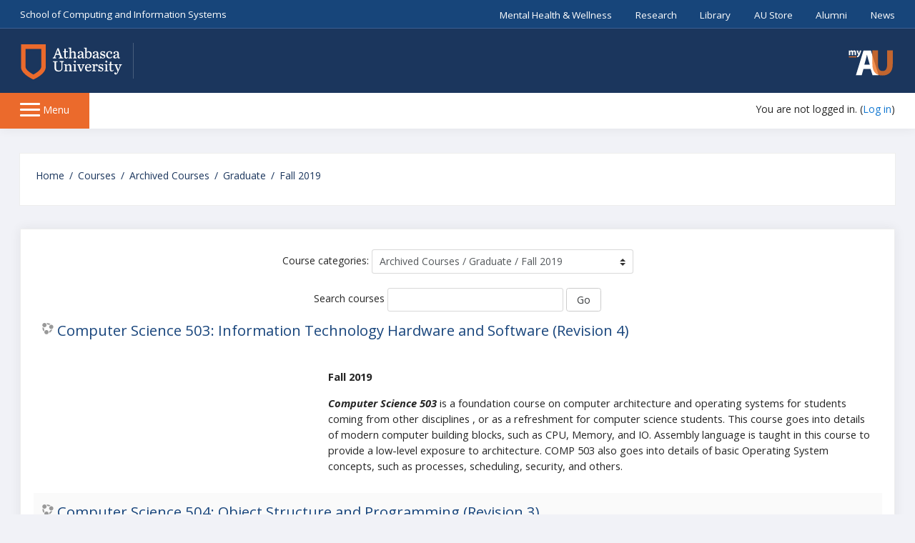

--- FILE ---
content_type: text/html; charset=utf-8
request_url: https://scis.lms.athabascau.ca/course/index.php?categoryid=152
body_size: 63488
content:
<!DOCTYPE html>

<html  dir="ltr" lang="en" xml:lang="en">
    <head>
        <title>SCIS: Fall 2019</title>
        <link rel="shortcut icon" href="https://scis.lms.athabascau.ca/theme/aubranding/pix/favicon.ico" />
        <meta http-equiv="Content-Type" content="text/html; charset=utf-8" />
<meta name="keywords" content="moodle, SCIS: Fall 2019" />
<link rel="stylesheet" type="text/css" href="https://scis.lms.athabascau.ca/theme/yui_combo.php?rollup/3.17.2/yui-moodlesimple-min.css" /><script id="firstthemesheet" type="text/css">/** Required in order to fix style inclusion problems in IE with YUI **/</script><link rel="stylesheet" type="text/css" href="https://scis.lms.athabascau.ca/theme/styles.php/aubranding/1768382229_1611769205/all" />
<script type="text/javascript">
//<![CDATA[
var M = {}; M.yui = {};
M.pageloadstarttime = new Date();
M.cfg = {"wwwroot":"https:\/\/scis.lms.athabascau.ca","sesskey":"IHa1BFJzY2","themerev":"1768382229","slasharguments":1,"theme":"aubranding","iconsystemmodule":"core\/icon_system_fontawesome","jsrev":"1768382229","admin":"admin","svgicons":true,"usertimezone":"America\/Edmonton","contextid":59450};var yui1ConfigFn = function(me) {if(/-skin|reset|fonts|grids|base/.test(me.name)){me.type='css';me.path=me.path.replace(/\.js/,'.css');me.path=me.path.replace(/\/yui2-skin/,'/assets/skins/sam/yui2-skin')}};
var yui2ConfigFn = function(me) {var parts=me.name.replace(/^moodle-/,'').split('-'),component=parts.shift(),module=parts[0],min='-min';if(/-(skin|core)$/.test(me.name)){parts.pop();me.type='css';min=''}
if(module){var filename=parts.join('-');me.path=component+'/'+module+'/'+filename+min+'.'+me.type}else{me.path=component+'/'+component+'.'+me.type}};
YUI_config = {"debug":false,"base":"https:\/\/scis.lms.athabascau.ca\/lib\/yuilib\/3.17.2\/","comboBase":"https:\/\/scis.lms.athabascau.ca\/theme\/yui_combo.php?","combine":true,"filter":null,"insertBefore":"firstthemesheet","groups":{"yui2":{"base":"https:\/\/scis.lms.athabascau.ca\/lib\/yuilib\/2in3\/2.9.0\/build\/","comboBase":"https:\/\/scis.lms.athabascau.ca\/theme\/yui_combo.php?","combine":true,"ext":false,"root":"2in3\/2.9.0\/build\/","patterns":{"yui2-":{"group":"yui2","configFn":yui1ConfigFn}}},"moodle":{"name":"moodle","base":"https:\/\/scis.lms.athabascau.ca\/theme\/yui_combo.php?m\/1768382229\/","combine":true,"comboBase":"https:\/\/scis.lms.athabascau.ca\/theme\/yui_combo.php?","ext":false,"root":"m\/1768382229\/","patterns":{"moodle-":{"group":"moodle","configFn":yui2ConfigFn}},"filter":null,"modules":{"moodle-core-actionmenu":{"requires":["base","event","node-event-simulate"]},"moodle-core-blocks":{"requires":["base","node","io","dom","dd","dd-scroll","moodle-core-dragdrop","moodle-core-notification"]},"moodle-core-checknet":{"requires":["base-base","moodle-core-notification-alert","io-base"]},"moodle-core-chooserdialogue":{"requires":["base","panel","moodle-core-notification"]},"moodle-core-dock":{"requires":["base","node","event-custom","event-mouseenter","event-resize","escape","moodle-core-dock-loader","moodle-core-event"]},"moodle-core-dock-loader":{"requires":["escape"]},"moodle-core-dragdrop":{"requires":["base","node","io","dom","dd","event-key","event-focus","moodle-core-notification"]},"moodle-core-event":{"requires":["event-custom"]},"moodle-core-formchangechecker":{"requires":["base","event-focus","moodle-core-event"]},"moodle-core-handlebars":{"condition":{"trigger":"handlebars","when":"after"}},"moodle-core-languninstallconfirm":{"requires":["base","node","moodle-core-notification-confirm","moodle-core-notification-alert"]},"moodle-core-lockscroll":{"requires":["plugin","base-build"]},"moodle-core-maintenancemodetimer":{"requires":["base","node"]},"moodle-core-notification":{"requires":["moodle-core-notification-dialogue","moodle-core-notification-alert","moodle-core-notification-confirm","moodle-core-notification-exception","moodle-core-notification-ajaxexception"]},"moodle-core-notification-dialogue":{"requires":["base","node","panel","escape","event-key","dd-plugin","moodle-core-widget-focusafterclose","moodle-core-lockscroll"]},"moodle-core-notification-alert":{"requires":["moodle-core-notification-dialogue"]},"moodle-core-notification-confirm":{"requires":["moodle-core-notification-dialogue"]},"moodle-core-notification-exception":{"requires":["moodle-core-notification-dialogue"]},"moodle-core-notification-ajaxexception":{"requires":["moodle-core-notification-dialogue"]},"moodle-core-popuphelp":{"requires":["moodle-core-tooltip"]},"moodle-core-tooltip":{"requires":["base","node","io-base","moodle-core-notification-dialogue","json-parse","widget-position","widget-position-align","event-outside","cache-base"]},"moodle-core_availability-form":{"requires":["base","node","event","event-delegate","panel","moodle-core-notification-dialogue","json"]},"moodle-backup-backupselectall":{"requires":["node","event","node-event-simulate","anim"]},"moodle-backup-confirmcancel":{"requires":["node","node-event-simulate","moodle-core-notification-confirm"]},"moodle-course-categoryexpander":{"requires":["node","event-key"]},"moodle-course-dragdrop":{"requires":["base","node","io","dom","dd","dd-scroll","moodle-core-dragdrop","moodle-core-notification","moodle-course-coursebase","moodle-course-util"]},"moodle-course-formatchooser":{"requires":["base","node","node-event-simulate"]},"moodle-course-management":{"requires":["base","node","io-base","moodle-core-notification-exception","json-parse","dd-constrain","dd-proxy","dd-drop","dd-delegate","node-event-delegate"]},"moodle-course-modchooser":{"requires":["moodle-core-chooserdialogue","moodle-course-coursebase"]},"moodle-course-util":{"requires":["node"],"use":["moodle-course-util-base"],"submodules":{"moodle-course-util-base":{},"moodle-course-util-section":{"requires":["node","moodle-course-util-base"]},"moodle-course-util-cm":{"requires":["node","moodle-course-util-base"]}}},"moodle-form-dateselector":{"requires":["base","node","overlay","calendar"]},"moodle-form-passwordunmask":{"requires":[]},"moodle-form-shortforms":{"requires":["node","base","selector-css3","moodle-core-event"]},"moodle-form-showadvanced":{"requires":["node","base","selector-css3"]},"moodle-question-chooser":{"requires":["moodle-core-chooserdialogue"]},"moodle-question-preview":{"requires":["base","dom","event-delegate","event-key","core_question_engine"]},"moodle-question-qbankmanager":{"requires":["node","selector-css3"]},"moodle-question-searchform":{"requires":["base","node"]},"moodle-availability_completion-form":{"requires":["base","node","event","moodle-core_availability-form"]},"moodle-availability_date-form":{"requires":["base","node","event","io","moodle-core_availability-form"]},"moodle-availability_grade-form":{"requires":["base","node","event","moodle-core_availability-form"]},"moodle-availability_group-form":{"requires":["base","node","event","moodle-core_availability-form"]},"moodle-availability_grouping-form":{"requires":["base","node","event","moodle-core_availability-form"]},"moodle-availability_profile-form":{"requires":["base","node","event","moodle-core_availability-form"]},"moodle-qtype_ddimageortext-dd":{"requires":["node","dd","dd-drop","dd-constrain"]},"moodle-qtype_ddimageortext-form":{"requires":["moodle-qtype_ddimageortext-dd","form_filepicker"]},"moodle-qtype_ddmarker-dd":{"requires":["node","event-resize","dd","dd-drop","dd-constrain","graphics"]},"moodle-qtype_ddmarker-form":{"requires":["moodle-qtype_ddmarker-dd","form_filepicker","graphics","escape"]},"moodle-qtype_ddwtos-dd":{"requires":["node","dd","dd-drop","dd-constrain"]},"moodle-mod_assign-history":{"requires":["node","transition"]},"moodle-mod_forum-subscriptiontoggle":{"requires":["base-base","io-base"]},"moodle-mod_oublog-savecheck":{"requires":["base","node","io","panel","moodle-core-notification-alert"]},"moodle-mod_oublog-tagselector":{"requires":["base","node","autocomplete","autocomplete-filters","autocomplete-highlighters"]},"moodle-mod_quiz-autosave":{"requires":["base","node","event","event-valuechange","node-event-delegate","io-form"]},"moodle-mod_quiz-dragdrop":{"requires":["base","node","io","dom","dd","dd-scroll","moodle-core-dragdrop","moodle-core-notification","moodle-mod_quiz-quizbase","moodle-mod_quiz-util-base","moodle-mod_quiz-util-page","moodle-mod_quiz-util-slot","moodle-course-util"]},"moodle-mod_quiz-modform":{"requires":["base","node","event"]},"moodle-mod_quiz-questionchooser":{"requires":["moodle-core-chooserdialogue","moodle-mod_quiz-util","querystring-parse"]},"moodle-mod_quiz-quizbase":{"requires":["base","node"]},"moodle-mod_quiz-quizquestionbank":{"requires":["base","event","node","io","io-form","yui-later","moodle-question-qbankmanager","moodle-core-notification-dialogue"]},"moodle-mod_quiz-randomquestion":{"requires":["base","event","node","io","moodle-core-notification-dialogue"]},"moodle-mod_quiz-repaginate":{"requires":["base","event","node","io","moodle-core-notification-dialogue"]},"moodle-mod_quiz-toolboxes":{"requires":["base","node","event","event-key","io","moodle-mod_quiz-quizbase","moodle-mod_quiz-util-slot","moodle-core-notification-ajaxexception"]},"moodle-mod_quiz-util":{"requires":["node","moodle-core-actionmenu"],"use":["moodle-mod_quiz-util-base"],"submodules":{"moodle-mod_quiz-util-base":{},"moodle-mod_quiz-util-slot":{"requires":["node","moodle-mod_quiz-util-base"]},"moodle-mod_quiz-util-page":{"requires":["node","moodle-mod_quiz-util-base"]}}},"moodle-message_airnotifier-toolboxes":{"requires":["base","node","io"]},"moodle-filter_glossary-autolinker":{"requires":["base","node","io-base","json-parse","event-delegate","overlay","moodle-core-event","moodle-core-notification-alert","moodle-core-notification-exception","moodle-core-notification-ajaxexception"]},"moodle-filter_mathjaxloader-loader":{"requires":["moodle-core-event"]},"moodle-editor_atto-editor":{"requires":["node","transition","io","overlay","escape","event","event-simulate","event-custom","node-event-html5","node-event-simulate","yui-throttle","moodle-core-notification-dialogue","moodle-core-notification-confirm","moodle-editor_atto-rangy","handlebars","timers","querystring-stringify"]},"moodle-editor_atto-plugin":{"requires":["node","base","escape","event","event-outside","handlebars","event-custom","timers","moodle-editor_atto-menu"]},"moodle-editor_atto-menu":{"requires":["moodle-core-notification-dialogue","node","event","event-custom"]},"moodle-editor_atto-rangy":{"requires":[]},"moodle-report_eventlist-eventfilter":{"requires":["base","event","node","node-event-delegate","datatable","autocomplete","autocomplete-filters"]},"moodle-report_loglive-fetchlogs":{"requires":["base","event","node","io","node-event-delegate"]},"moodle-gradereport_grader-gradereporttable":{"requires":["base","node","event","handlebars","overlay","event-hover"]},"moodle-gradereport_history-userselector":{"requires":["escape","event-delegate","event-key","handlebars","io-base","json-parse","moodle-core-notification-dialogue"]},"moodle-tool_capability-search":{"requires":["base","node"]},"moodle-tool_lp-dragdrop-reorder":{"requires":["moodle-core-dragdrop"]},"moodle-tool_monitor-dropdown":{"requires":["base","event","node"]},"moodle-assignfeedback_editpdf-editor":{"requires":["base","event","node","io","graphics","json","event-move","event-resize","transition","querystring-stringify-simple","moodle-core-notification-dialog","moodle-core-notification-alert","moodle-core-notification-exception","moodle-core-notification-ajaxexception"]},"moodle-atto_accessibilitychecker-button":{"requires":["color-base","moodle-editor_atto-plugin"]},"moodle-atto_accessibilityhelper-button":{"requires":["moodle-editor_atto-plugin"]},"moodle-atto_align-button":{"requires":["moodle-editor_atto-plugin"]},"moodle-atto_bold-button":{"requires":["moodle-editor_atto-plugin"]},"moodle-atto_charmap-button":{"requires":["moodle-editor_atto-plugin"]},"moodle-atto_clear-button":{"requires":["moodle-editor_atto-plugin"]},"moodle-atto_collapse-button":{"requires":["moodle-editor_atto-plugin"]},"moodle-atto_emoticon-button":{"requires":["moodle-editor_atto-plugin"]},"moodle-atto_equation-button":{"requires":["moodle-editor_atto-plugin","moodle-core-event","io","event-valuechange","tabview","array-extras"]},"moodle-atto_html-button":{"requires":["moodle-editor_atto-plugin","event-valuechange"]},"moodle-atto_image-button":{"requires":["moodle-editor_atto-plugin"]},"moodle-atto_indent-button":{"requires":["moodle-editor_atto-plugin"]},"moodle-atto_italic-button":{"requires":["moodle-editor_atto-plugin"]},"moodle-atto_link-button":{"requires":["moodle-editor_atto-plugin"]},"moodle-atto_managefiles-button":{"requires":["moodle-editor_atto-plugin"]},"moodle-atto_managefiles-usedfiles":{"requires":["node","escape"]},"moodle-atto_media-button":{"requires":["moodle-editor_atto-plugin","moodle-form-shortforms"]},"moodle-atto_noautolink-button":{"requires":["moodle-editor_atto-plugin"]},"moodle-atto_orderedlist-button":{"requires":["moodle-editor_atto-plugin"]},"moodle-atto_rtl-button":{"requires":["moodle-editor_atto-plugin"]},"moodle-atto_strike-button":{"requires":["moodle-editor_atto-plugin"]},"moodle-atto_subscript-button":{"requires":["moodle-editor_atto-plugin"]},"moodle-atto_superscript-button":{"requires":["moodle-editor_atto-plugin"]},"moodle-atto_table-button":{"requires":["moodle-editor_atto-plugin","moodle-editor_atto-menu","event","event-valuechange"]},"moodle-atto_title-button":{"requires":["moodle-editor_atto-plugin"]},"moodle-atto_underline-button":{"requires":["moodle-editor_atto-plugin"]},"moodle-atto_undo-button":{"requires":["moodle-editor_atto-plugin"]},"moodle-atto_unorderedlist-button":{"requires":["moodle-editor_atto-plugin"]}}},"gallery":{"name":"gallery","base":"https:\/\/scis.lms.athabascau.ca\/lib\/yuilib\/gallery\/","combine":true,"comboBase":"https:\/\/scis.lms.athabascau.ca\/theme\/yui_combo.php?","ext":false,"root":"gallery\/1768382229\/","patterns":{"gallery-":{"group":"gallery"}}}},"modules":{"core_filepicker":{"name":"core_filepicker","fullpath":"https:\/\/scis.lms.athabascau.ca\/lib\/javascript.php\/1768382229\/repository\/filepicker.js","requires":["base","node","node-event-simulate","json","async-queue","io-base","io-upload-iframe","io-form","yui2-treeview","panel","cookie","datatable","datatable-sort","resize-plugin","dd-plugin","escape","moodle-core_filepicker","moodle-core-notification-dialogue"]},"core_comment":{"name":"core_comment","fullpath":"https:\/\/scis.lms.athabascau.ca\/lib\/javascript.php\/1768382229\/comment\/comment.js","requires":["base","io-base","node","json","yui2-animation","overlay","escape"]},"mathjax":{"name":"mathjax","fullpath":"https:\/\/cdnjs.cloudflare.com\/ajax\/libs\/mathjax\/2.7.5\/MathJax.js?delayStartupUntil=configured"}}};
M.yui.loader = {modules: {}};

//]]>
</script>
<style type="text/css" media="print">.logininfo {display: none;}</style>

        <meta name="viewport" content="width=device-width, initial-scale=1.0">
        <link href='https://fonts.googleapis.com/css?family=Open+Sans:300,300italic,400,400italic,600,600italic,700,700italic,800,800italic|Open+Sans+Condensed:300,300italic,700' rel='stylesheet' type='text/css'>
        <link href='https://scis.lms.athabascau.ca/theme/aubranding/fonts/glyphicons/style.css' rel='stylesheet' type='text/css'>
        <style>
            
        </style>
    </head>

    <body  id="page-course-index-category" class="format-site  path-course path-course-index safari dir-ltr lang-en yui-skin-sam yui3-skin-sam scis-lms-athabascau-ca pagelayout-coursecategory course-1 context-59450 category-152 notloggedin homepage">

        <div>
    <a class="sr-only sr-only-focusable" href="#maincontent">Skip to main content</a>
</div><script type="text/javascript" src="https://scis.lms.athabascau.ca/theme/yui_combo.php?rollup/3.17.2/yui-moodlesimple-min.js"></script><script type="text/javascript" src="https://scis.lms.athabascau.ca/lib/javascript.php/1768382229/lib/javascript-static.js"></script>
<script type="text/javascript">
//<![CDATA[
document.body.className += ' jsenabled';
//]]>
</script>



        <div id="au-nav" class="pos-f-t ">
            <div id="utility">
                <div id="utility-msg">
                    <p class="utility-label">
                        School of Computing and Information Systems
                    </p>
                </div>
                <div id="util-nav">
                    <nav>
                    <ul>
                        <li class="util-item">
                        <a href="https://www.athabascau.ca/mental-health/" title="Mental Health &amp; Wellness">Mental Health &amp; Wellness</a>
                        </li>
                        <li class="util-item">
                        <a href="https://www.athabascau.ca/research-centre/research-at-au/index.html" title="Research">Research</a>
                        </li>
                        <li class="util-item">
                        <a href="http://library.athabascau.ca/" title="Library">Library</a>
                        </li>
                        <li class="util-item">
                        <a href="https://www.athabascau.ca/students/store.html" title="AU Store">AU Store</a>
                        </li>
                        <li class="util-item">
                        <a href="http://alumni.athabascau.ca/" title="Alumni">Alumni</a>
                        </li>
                        <li class="util-item">
                        <a href="http://news.athabascau.ca/" title="News">News</a>
                        </li>
                    </ul>
                    </nav>
                </div>
            </div>
            <div class="header-shiv">
                    <header id="main-header">
                        <a href="https://scis.lms.athabascau.ca" id="au-logo">
                            <div class="full-logo">
                                <svg xmlns="http://www.w3.org/2000/svg" viewBox="0 240.5 1000 398"><title>Athabasca University</title><path class="shield" d="M9.5 275.5v216.25c0 72 119.5 121 119.5 121s119.5-49.25 119.5-121V275.5H9.5zM205 491.75c0 23.75-40.5 55-76 73.25-36-18.5-76-49.25-76-73.25V319h152v172.75z"/><path class="main" d="M866 517v-42.75h-11.75V469l12.25-2.75V442.5l13.75-.75v25H901v7.75h-21v41c0 8.25 2.5 11.5 8.75 11.5 4.25 0 7-3 10.25-7.75l4.5 3.5c-5.5 10-10.25 13.25-19.75 13.25-12.25-.5-17.75-7.75-17.75-19zM379.75 375.25H346.5l-5 13c-3.75 9.75-5.25 13 7.5 15.25v6.75h-33v-6.75c10-2.25 12.25-7 16.5-18l29.25-73.75h10.5l28.75 80c3 8.25 5.5 10.5 16.5 11.75v6.75h-44.25v-6.75c13-.75 14.25-4 11.75-11l-5.25-17.25zm-3-8.75l-12.25-35.25h-1.25l-13.5 35.25h27zm50 26.25V350H415v-5.25l12.25-2.75v-23.75l13.75-.75v25h20.75v7.75H441v41c0 8.25 2.5 11.5 8.75 11.5 4.25 0 7-3 10.25-7.75l4.5 3.5c-5.5 10-10.25 13.25-19.75 13.25-12.5-.5-18-7.75-18-19zm41.5 10.25c8.5-.25 11-1.75 11-5.25v-76c0-4.5-2.75-7-11.5-7.25v-7L493 307v45c8-5.5 16.25-10.5 26-10.5 10 0 17.25 7.25 17.25 20.5v35.75c0 3.5 2.25 5 10.75 5.25v7h-34.25v-7c7.5-.25 9.5-1.75 9.5-5.25v-30.5c0-11.75-4.25-15.25-12.75-15.25-6.75 0-12.25 2.75-16.5 5.25v40.5c0 3.5 2 5 9.25 5.25v7H468v-7h.25zm87.25-7.5c0-6 2.75-12 9-15.5 11.25-6.25 29-8.75 31.25-10.5v-4.25c0-12.5-3.5-17-13-17-4.75 0-7.5 1-9.75 3 1.25 2.5 1.5 5 1.5 7 0 4.5-2.75 8.25-7.75 8.25-5.25 0-8.5-4-8.5-8.25 0-10.25 12.5-17 26.75-17 15.5 0 25 7 25 21.25V394c0 7.25.5 9.5 10.5 8.25l.5 5.75c-5.25 2-8.25 2.75-12.25 2.75-7.75 0-10.5-2.75-11.25-11.5h-1.25c-6 6.75-12.75 11.75-21.5 11.75-13 0-19.25-6.75-19.25-15.5zm40.25-2.75v-17c-20.75 4.75-24.5 7.75-24.5 16.25 0 5 2.5 9.5 10.25 9.5 5.75 0 11-4.25 14.25-8.75zm33.5 6.25v-77c0-4.5-2.75-7.25-11.5-7.25v-7.25L643 307v43.25c5.25-5 11.75-9 21-9 18 0 28.5 14 28.5 33 0 19.75-12.5 37.25-32.25 37.25-8.25 0-14.75-2.75-21.25-7.5l-4.75 8.5h-5.75l.75-13.5zm48.25-24.25c0-14.5-7.25-24.25-18-24.25-6.5 0-11.25 2-16.25 6.25v37c3.5 7 9.25 10.5 16.75 10.5 12.25-.25 17.5-10.75 17.5-29.5zM701 395.5c0-6 2.75-12 9-15.5 11.25-6.25 29-8.75 31-10.5v-4.25c0-12.5-3.5-17-13-17-4.75 0-7.5 1-9.75 3 1.25 2.5 1.5 5 1.5 7 0 4.5-2.75 8.25-7.75 8.25-5.25 0-8.5-4-8.5-8.25 0-10.25 12.5-17 26.75-17 15.5 0 25 7 25 21.25V394c0 7.25.5 9.5 10.25 8.25l.5 5.75c-5.25 2-8.25 2.75-12.25 2.75-7.75 0-10.5-2.75-11.25-11.5h-1.25c-6 6.75-12.75 11.75-21.5 11.75-12.5 0-18.75-6.75-18.75-15.5zm40.25-2.75v-17c-20.75 4.75-24.5 7.75-24.5 16.25 0 5 2.5 9.5 10.25 9.5 5.75 0 11-4.25 14.25-8.75zm32-4h6.25c6.75 10.75 13.25 15.75 21.75 15.75 6.75 0 10.5-4.25 10.5-8.75 0-6.25-4.5-10-17-13.25-15-4-21-10.5-21-19.75 0-13 9.75-21.75 24.25-21.75 4.75 0 10.25 2 13.25 4.25L814 341h5.25v20.25H813c-5.25-8.75-9.5-13.25-16.75-13.25s-11 3.75-11 9c0 6 5 9 16.25 11.75 14.75 4 20.75 9.75 20.75 19.75 0 12.5-7.25 22.75-23.5 22.75-6.25 0-12.5-2.25-16.5-5.25l-4 5.25H773v-22.5h.25zm57.5-12c0-20.5 15-36 33.5-36 15.25 0 25 8.25 25 17 0 6-3.75 10.75-9 10.75-5 0-8.5-3.25-8.5-7.75 0-4 2.75-6.75 4.75-8-1.5-2.25-6.5-5-11.75-5-11 0-18.75 6.5-18.75 25.25 0 17.75 7.25 28.75 21.75 28.75 8.25 0 14.5-4.75 19.5-10.5l4.25 4c-6.25 9-13.75 15.5-28.5 15.5-19.5.5-32.25-14.25-32.25-34zM899 395.5c0-6 2.75-12 9-15.5 11.25-6.25 29-8.75 31.25-10.5v-4.25c0-12.5-3.5-17-13-17-4.75 0-7.5 1-9.75 3 1.25 2.5 1.5 5 1.5 7 0 4.5-2.75 8.25-7.75 8.25-5.25 0-8.5-4-8.5-8.25 0-10.25 12.5-17 26.75-17 15.5 0 25 7 25 21.25V394c0 7.25.5 9.5 10.5 8.25l.5 5.75c-5.25 2-8.25 2.75-12.25 2.75-7.75 0-10.5-2.75-11.25-11.5h-1.25C933.75 406 927 411 918.25 411c-13 0-19.25-6.75-19.25-15.5zm40.25-2.75v-17c-20.75 4.75-24.5 7.75-24.5 16.25 0 5 2.5 9.5 10.25 9.5 5.75 0 11-4.25 14.25-8.75zM333 505v-54.5c0-4.5-3.25-6-15.75-6.25V437h45.5v7.25c-13.25.5-14.5 1.5-14.5 6.25V501c0 18.75 9.5 26 27.5 26 8 0 13.75-2.75 18-7 5-5 6.25-11.5 6.25-22.75V460c0-13.5-2.75-14.5-16.75-16.5v-6.75h39.5v6.75c-13.25 2.25-14 3-14 16.5v44.75c0 16.25-13.5 32-37.75 32-24.75 0-38-13.25-38-31.75zm93 22.25c8.5-.25 10.75-1.75 10.75-5.25v-41c0-4.5-2.25-7-10.75-7.25v-7.25l24.5-.5v10.25c7.75-5.5 16.25-10.75 26-10.75 10.25 0 17.5 7.25 17.5 20.5v35.75c0 3.5 2 5 10.75 5.25v7H470.5v-7c7.5-.25 9.5-1.75 9.5-5.25V491.5c0-11.75-4.25-15.25-12.75-15.25-6.75 0-12.25 2.75-16.5 5.25V522c0 3.5 2 5 9.25 5.25v7h-34v-7zm86.25 0C520.75 527 523 525.5 523 522v-41c0-4.5-2-7-10.75-7.25v-7.25L537 466v56c0 3.5 2 5 10.75 5.25v7H512.5v-7h-.25zm8.25-86c0-5.75 3.75-9.75 9.25-9.75s9.25 3.75 9.25 9.25c0 5.75-3.75 9.5-9.25 9.5s-9.25-3.5-9.25-9zm40.75 41c-2.5-6.5-4.75-8.25-11.5-9.25v-6.75h34V473c-7 .75-9.25 1.75-9.25 4 0 1 .25 1.75.75 3l14 37.25H591l12.5-32c1-2.25 1.5-4.5 1.5-6 0-3.25-2.25-5-8-6.25v-6.75h27V473c-4.5 1-8.25 3.5-11.25 10.5L591 535.25h-9l-20.75-53zM627 501c0-20.25 13.25-36 32.5-36 21.75 0 29.25 17.25 28 34.5l-45.5-.25v.25c0 15 7.25 26.75 21.75 26.75 8.25 0 14.75-4.75 20.75-12l4.25 4c-5.5 9.25-14.25 17-29.25 17-20.75.25-32.5-14.75-32.5-34.25zm15-7.5l30.75-.5c.25-12.25-4-21.5-14.5-21.5-8 0-15 5-16.25 22zm53.5 33.75c8.5-.25 10.75-1.75 10.75-5.25v-41c0-4.5-2.25-7-10.75-7.25v-7.25l24.5-.5v11.5c5.25-6.5 11.25-12 19-12 7.5 0 11.5 5.25 11.5 11.5 0 4.75-3.5 9-8.25 9-4.5 0-8.5-2.25-8.5-8 0-.75.25-1.75.25-2.5-6.75-.25-10.5 4.25-13.75 7.75V522c0 3.5 2.75 5 12.5 5.25v7H695.5v-7zM755.25 513h6.25c6.75 10.75 13.25 15.75 21.75 15.75 6.75 0 10.5-4.25 10.5-8.75 0-6.25-4.5-10-17-13.25-15-4-21-10.25-21-19.75 0-13 9.75-21.75 24.25-21.75 4.75 0 10.25 2 13.25 4.25l2.75-4.25h5.25v20.25H795c-5.25-8.75-9.5-13.25-16.75-13.25s-11 3.75-11 9c0 6 5 9 16.25 11.75 14.75 4 20.75 9.75 20.75 19.75 0 12.5-7.25 22.75-23.5 22.75-6.25 0-12.5-2.25-16.5-5.25l-4 5.25H755V513h.25zM816 527.25c8.5-.25 10.75-1.75 10.75-5.25v-41c0-4.5-2-7-10.75-7.25v-7.25l24.5-.5v56c0 3.5 2 5 10.75 5.25v7H816v-7zm8-86c0-5.75 3.75-9.75 9.25-9.75s9.25 3.75 9.25 9.25c0 5.75-3.75 9.5-9.25 9.5s-9.25-3.5-9.25-9zm95.5 41.25c-2.75-6.25-4.5-8.25-11.5-9.25v-6.75h34v6.75c-9.25 1-10.5 2.75-8.5 7.5L948.75 517l12.5-30c3.5-8.25 1.75-12.25-6-13.75v-6.75H983v6.75c-6 1-10 4.25-12.75 11l-23.5 56.5c-8.5 19-15 24-24.25 24-7.25 0-12.75-5-12.75-11.25 0-4.25 3-9 8.5-9 4.75 0 8.5 4 8.5 8.75 0 1.25-.25 2.75-.5 3.25 4.5-.5 9-7.5 15-21.5l.5-1-22.25-51.5z"/></svg>
                            </div>
        
                            <div class="shield-logo">
                                <svg xmlns="http://www.w3.org/2000/svg" viewBox="0 0 100 145"><title>Athabasca University Shield</title><path class="shield" d="M1.3 4v88.3c0 29.3 48.7 49.4 48.7 49.4s48.7-20 48.7-49.4V4H1.3zM81 92.3c0 9.7-16.5 22.5-31 29.9-14.7-7.5-31-20.1-31-29.9V21.7h62v70.6z"/></svg>
                            </div>
                        </a>
                        <div id="header-site-id">
                            <div class="text">
                                
                            </div>
                        </div>
                        <nav id="au-right-nav">
                            <ul class="nav-panel-actions">
                                <li id="my-au-trigger">
                                    <a href="https://my.athabascau.ca/render.userLayoutRootNode.uP" class="nav-panel-toggle" target="_blank" aria-expanded="false" aria-label="My AY Login" role="button" aria-controls="my-au">
                                        <span class="nav-panel-close"></span>
                                        <i class="fa fa-user" aria-hidden="true"></i>
                                        <div class="myAU-logo">
                                            <svg xmlns="http://www.w3.org/2000/svg" xmlns:xlink="http://www.w3.org/1999/xlink" viewBox="0 0 364.628 215.023"><title>myAU Login</title><path class="white" fill="#ffffff" d="M123 155.464l-13.957 50.302H63.395L123 9.806h58.147l61.058 195.96h-47.973l-15.12-50.302H123zm49.715-33.138l-12.21-41.58c-3.49-11.63-6.978-26.165-9.886-37.795h-.582c-2.907 11.63-5.815 26.455-9.013 37.796l-11.63 41.58h43.32z"/><g opacity=".79"><defs><path id="a" d="M192.822 8.207h159.91v199.157h-159.91z"/></defs><path fill="#EF7323" d="M237.017 8.207v112.52c0 34.016 13.083 51.172 35.47 51.172 23.26 0 36.053-16.282 36.053-51.172V8.208h44.193v109.9c0 60.476-30.53 89.256-81.7 89.256-49.426 0-78.21-27.616-78.21-89.837V8.207h44.194z"/></g><g class="white" fill="#ffffff"><path d="M8.32 21.375c0-4.614-.15-8.547-.302-11.8H17.7l.53 4.993h.226c1.588-2.345 4.84-5.824 11.194-5.824 4.765 0 8.547 2.42 10.135 6.278h.15c1.362-1.89 3.026-3.404 4.766-4.462 2.043-1.21 4.313-1.815 7.035-1.815 7.11 0 12.48 4.992 12.48 16.035v21.784H53.022v-20.12c0-5.37-1.74-8.472-5.446-8.472-2.647 0-4.54 1.815-5.295 4.01-.3.83-.453 2.04-.453 2.95v21.63H30.633V25.84c0-4.69-1.664-7.867-5.295-7.867-2.95 0-4.69 2.27-5.37 4.16-.378.91-.454 1.968-.454 2.876v21.557H8.32V21.375zM80.624 9.576l5.52 18.153c.606 2.193 1.362 4.916 1.816 6.882h.227c.53-1.967 1.135-4.765 1.664-6.883l4.54-18.154h12.33L98.095 33.93c-5.294 14.674-8.85 20.574-13.01 24.28-4.01 3.48-8.245 4.69-11.12 5.068l-2.42-9.757c1.438-.226 3.253-.907 4.993-1.965 1.74-.908 3.63-2.723 4.764-4.614.378-.53.605-1.134.605-1.663 0-.378-.077-.983-.53-1.89L67.84 9.576h12.784z"/></g><path fill="#EF7323" d="M69.32 64.044H7.712V56.21h59.39"/></svg>
                                        </div>
                                        <span class="nav-panel-label">myAU</span>
                                    </a>
                                    <div id="my-au" class="nav-panel" aria-hidden="true">
                                        <div class="nav-panel-inner">
                                            <a class="btn btn-orange" href="https://my.athabascau.ca/render.userLayoutRootNode.uP"><i class="fa fa-lock" aria-hidden="true"></i>Login in Securely</a>
                                        </div>
                                    </div>
                                </li>
                            </ul>
                        </nav>
                    </header>
            </div>
            
            <header role="banner" class="navbar-full  bg-faded navbar-static-top moodle-has-zindex" >
                <div data-region="drawer-toggle">
                    <button aria-expanded="false" aria-controls="nav-drawer" type="button" class="pull-xs-left m-r-1 hamburger" data-action="toggle-drawer" data-side="left" data-preference="drawer-open-nav">
                        <span class="hamburger-box">
                            <span class="hamburger-inner"></span>
                        </span>
                        <span class="sr-only">Side panel</span> <span class="nav-panel-label">Menu</span>
                    </button>
                </div>
                
                <div class="container-fluid navbar-nav navbar-au-bottom">        
                    <!-- user_menu -->
                    <div class="usermenu"><span class="login">You are not logged in. (<a href="https://scis.lms.athabascau.ca/login/index.php">Log in</a>)</span></div>
        
                    <!-- navbar_plugin_output -->
                    
        
                    <!-- search_box -->
                    <span class="hidden-md-down">
                        
                    </span>
        
                    <nav class="nav navbar-nav hidden-md-down">
                        <!-- custom_menu -->
                        
                        <!-- page_heading_menu -->
                        
                    </nav>
                </div>
            </header>
        </div>
        <div id="page-wrapper">

            <div id="page" class="container-fluid">
                <header id="page-header" class="row"><div class="col-xs-12 p-a-1"><div class="card"><div class="card-block"><div class="pull-xs-right context-header-settings-menu"></div><div class="pull-xs-left"><div class="page-context-header"><div class="page-header-headings"><h1>School of Computing and Information Systems</h1></div></div></div><div class="clearfix w-100 pull-xs-left" id="page-navbar"><div class="breadcrumb-nav"><ul class="breadcrumb-text" style="display: none;">
    <li class="breadcrumb-text-item">
        Home
    </li>
    <li class="breadcrumb-text-item">
        Courses
    </li>
    <li class="breadcrumb-text-item">
        Archived Courses
    </li>
    <li class="breadcrumb-text-item">
        Graduate
    </li>
    <li class="breadcrumb-text-item">
        Fall 2019
    </li>
</ul>
<nav role="navigation">
    <ol class="breadcrumb">
        <li class="breadcrumb-item"><a href="https://scis.lms.athabascau.ca/" >Home</a></li>
        <li class="breadcrumb-item"><a href="https://scis.lms.athabascau.ca/course/index.php" >Courses</a></li>
        <li class="breadcrumb-item"><a href="https://scis.lms.athabascau.ca/course/index.php?categoryid=86" >Archived Courses</a></li>
        <li class="breadcrumb-item"><a href="https://scis.lms.athabascau.ca/course/index.php?categoryid=38" >Graduate</a></li>
        <li class="breadcrumb-item"><a href="https://scis.lms.athabascau.ca/course/index.php?categoryid=152" >Fall 2019</a></li>
    </ol>
</nav></div><div class="breadcrumb-button pull-xs-right"></div></div><div id="course-header"></div></div></div></div></header>

                <div id="page-content" class="row">
                    <div id="region-main-box" class="col-xs-12">
                        <section id="region-main" >
                                 <div class="card card-block">
                                <span class="notifications" id="user-notifications"></span>
                                <div role="main"><span id="maincontent"></span><span></span><div class="categorypicker"><div class="singleselect d-inline-block">
    <form method="get" action="https://scis.lms.athabascau.ca/course/index.php" class="form-inline" id="switchcategory">
            <label for="single_select69680c53429cb1">
                Course categories:
            </label>
        <select  id="single_select69680c53429cb1" class="custom-select singleselect" name="categoryid">
                    <option  value="1" >Undergraduate</option>
                    <option  value="49" >Challenge Courses</option>
                    <option  value="2" >Graduate</option>
                    <option  value="911" >Graduate / Fall 2024</option>
                    <option  value="878" >Graduate / Spring 2024</option>
                    <option  value="812" >Graduate / Winter 2024</option>
                    <option  value="779" >Graduate / Fall 2023</option>
                    <option  value="680" >Graduate / Spring 2023</option>
                    <option  value="614" >Graduate / Winter 2023</option>
                    <option  value="581" >Graduate / Fall 2022</option>
                    <option  value="416" >Graduate / Spring 2022</option>
                    <option  value="350" >Graduate / Winter 2022</option>
                    <option  value="317" >Graduate / Fall 2021</option>
                    <option  value="32" >Graduate / Individualized Study - Graduate Courses</option>
                    <option  value="25" >Graduate / Graduate Forums</option>
                    <option  value="86" >Archived Courses</option>
                    <option  value="39" >Archived Courses / Undergraduate</option>
                    <option  value="38" >Archived Courses / Graduate</option>
                    <option  value="284" >Archived Courses / Graduate / Spring 2021</option>
                    <option  value="253" >Archived Courses / Graduate / Winter 2021</option>
                    <option  value="251" >Archived Courses / Graduate / Fall 2020</option>
                    <option  value="218" >Archived Courses / Graduate / Spring 2020</option>
                    <option  value="185" >Archived Courses / Graduate / Winter 2020</option>
                    <option  value="152" selected>Archived Courses / Graduate / Fall 2019</option>
                    <option  value="119" >Archived Courses / Graduate / Spring 2019</option>
                    <option  value="53" >Archived Courses / Graduate / Winter 2019</option>
                    <option  value="52" >Archived Courses / Graduate / Fall 2018</option>
                    <option  value="51" >Archived Courses / Graduate / Spring 2018</option>
                    <option  value="50" >Archived Courses / Graduate / Winter 2018</option>
                    <option  value="48" >Archived Courses / Graduate / Fall 2017</option>
                    <option  value="47" >Archived Courses / Graduate / Spring 2017</option>
                    <option  value="46" >Archived Courses / Graduate / Winter 2017</option>
                    <option  value="45" >Archived Courses / Graduate / Fall 2016</option>
                    <option  value="44" >Archived Courses / Graduate / Spring 2016</option>
                    <option  value="43" >Archived Courses / Graduate / Winter 2016</option>
                    <option  value="42" >Archived Courses / Graduate / Fall 2015</option>
                    <option  value="41" >Archived Courses / Graduate / Spring 2015</option>
                    <option  value="40" >Archived Courses / Graduate / Winter 2015</option>
                    <option  value="37" >Archived Courses / Graduate / Fall 2014</option>
                    <option  value="36" >Archived Courses / Graduate / Spring 2014</option>
                    <option  value="34" >Archived Courses / Graduate / Winter 2014</option>
                    <option  value="33" >Archived Courses / Graduate / Fall 2013</option>
                    <option  value="35" >Archived Courses / Graduate / Spring 2013</option>
                    <option  value="30" >Archived Courses / Graduate / Winter 2013</option>
                    <option  value="29" >Archived Courses / Graduate / Fall 2012</option>
                    <option  value="28" >Archived Courses / Graduate / Spring 2012</option>
                    <option  value="713" >Archived Courses / Graduate / Individualized</option>
                    <option  value="87" >Testing</option>
                    <option  value="482" >ILE – Brightspace</option>
                    <option  value="383" >ILE – Brightspace / Batch 1 – Brightspace</option>
                    <option  value="515" >ILE – Brightspace / Batch 2 – Brightspace</option>
                    <option  value="548" >ILE – Brightspace / Batch 3 – Brightspace</option>
                    <option  value="647" >ILE – Brightspace / Batch 4 - Brightspace</option>
                    <option  value="845" >ILE – Brightspace / Batch 5 - Brightspace</option>
                    <option  value="746" >ILE – Brightspace / Glossary Courses</option>
        </select>
        <noscript>
            <input type="submit" role="button" class="btn btn-secondary" value="Go">
        </noscript>
    </form>
</div></div><form action="https://scis.lms.athabascau.ca/course/search.php" id="coursesearch" method="get" class="form-inline">
    <fieldset class="coursesearchbox invisiblefieldset">
        <label for="coursesearchbox">Search courses</label>
        <input id="coursesearchbox" name="search" type="text" size="30" value="" class="form-control">
        <button class="btn btn-secondary" type="submit">Go</button>
    </fieldset>
</form><div class="course_category_tree clearfix "><div class="content"><div class="courses category-browse category-browse-152"><div class="coursebox clearfix odd first" data-courseid="1176" data-type="1"><div class="info"><h3 class="coursename"><a class="" href="https://scis.lms.athabascau.ca/course/view.php?id=1176">Computer Science 503: Information Technology Hardware and Software (Revision 4)</a></h3><div class="moreinfo"></div></div><div class="content"><div class="summary"><div class="no-overflow"><p><strong>Fall 2019</strong></p>
<p><em><strong>Computer Science 503</strong></em> is a foundation course on computer architecture and operating systems for students coming from other disciplines , or as a refreshment for computer science students. This course goes into details of modern computer building blocks, such as CPU, Memory, and IO. Assembly language is taught in this course to provide a low-level exposure to architecture. COMP 503 also goes into details of basic Operating System concepts, such as processes, scheduling, security, and others.</p></div></div></div></div><div class="coursebox clearfix even" data-courseid="1175" data-type="1"><div class="info"><h3 class="coursename"><a class="" href="https://scis.lms.athabascau.ca/course/view.php?id=1175">Computer Science 504: Object Structure and Programming (Revision 3)</a></h3><div class="moreinfo"></div></div><div class="content"><div class="summary"><div class="no-overflow"><p><strong>Fall 2019</strong></p>
<p><strong><em>Computer Science 504</em></strong>. The design and analysis of efficient data structures and algorithms has long been recognized as a key subject in computing and information systems. This course discusses the fundamental concepts, principles, and techniques for effective programming, algorithm analysis, and design.</p></div></div></div></div><div class="coursebox clearfix odd" data-courseid="1174" data-type="1"><div class="info"><h3 class="coursename"><a class="" href="https://scis.lms.athabascau.ca/course/view.php?id=1174">Computer Science 506: Organizational Behaviour in Information Systems (Revision 4)</a></h3><div class="moreinfo"></div></div><div class="content"><div class="summary"><div class="no-overflow"><p><strong>Fall 2019</strong></p>
<p><strong><em>Computer Science 506</em></strong> introduces students to the field of organizational behaviour (OB) and explores the connections between organizational behavior and information technology.</p></div></div></div></div><div class="coursebox clearfix even" data-courseid="1171" data-type="1"><div class="info"><h3 class="coursename"><a class="" href="https://scis.lms.athabascau.ca/course/view.php?id=1171">Computer Science 601: Survey of Computing and Information Systems (Revision 4)</a></h3><div class="moreinfo"></div></div><div class="content"><div class="summary"><div class="no-overflow"><p><strong>Fall 2019</strong></p>
<p><strong><em>Computer Science 601</em></strong> includes a survey of tools and techniques you may use in your graduate studies. It also involves writing academic papers, writing a notebook in which you will reflect on your experiences in this course, and finally creating a reusable learning object.</p></div></div></div></div><div class="coursebox clearfix odd" data-courseid="1170" data-type="1"><div class="info"><h3 class="coursename"><a class="" href="https://scis.lms.athabascau.ca/course/view.php?id=1170">Computer Science 607: Ethical, Legal, and Social Issues in Information Technology (Revision 3)</a></h3><div class="moreinfo"></div></div><div class="content"><div class="summary"><div class="no-overflow"><p><strong>Fall 2019<br /></strong></p>
<p><strong><em>Computer Science 607</em></strong> is designed to provide an opportunity to explore legal, ethical and social issues relating to the use of computers through a combination of independent study, discussion, argumentation, reflection and cooperative work done with others on the course.</p></div></div></div></div><div class="coursebox clearfix even" data-courseid="1169" data-type="1"><div class="info"><h3 class="coursename"><a class="" href="https://scis.lms.athabascau.ca/course/view.php?id=1169">Computer Science 637: Mobile Computing (Revision 1)</a></h3><div class="moreinfo"></div></div><div class="content"><div class="summary"><div class="no-overflow"><p><strong>Fall 2019</strong></p>
<p><strong><em>Computer Science 637</em></strong>. People and businesses benefit extensively from mobile technologies, which at anytime and from anywhere, provide a user with the ability to receive emails, browse Web pages, play online games, and upload/download important documents using either smart phones or laptops with 3.5G wireless adapters.</p></div></div></div></div><div class="coursebox clearfix odd" data-courseid="1168" data-type="1"><div class="info"><h3 class="coursename"><a class="" href="https://scis.lms.athabascau.ca/course/view.php?id=1168">Computer Science 656: Cloud Computing (Revision 1)</a></h3><div class="moreinfo"></div></div><div class="content"><div class="summary"><div class="no-overflow"><p><strong>Fall 2019</strong></p>
<p><em><strong>Computer Science 656</strong></em> provides a graduate-level comprehensive introduction to cloud computing with an emphasis on advanced topics. It is designed in a workshop format with three workshops focusing on key topics.</p></div></div></div></div><div class="coursebox clearfix even" data-courseid="1167" data-type="1"><div class="info"><h3 class="coursename"><a class="" href="https://scis.lms.athabascau.ca/course/view.php?id=1167">Computer Science 660: Enterprise Information Security (Revision 2)</a></h3><div class="moreinfo"></div></div><div class="content"><div class="summary"><div class="no-overflow"><p><strong>Fall 2019</strong></p>
<p><strong><em>Computer Science 660</em></strong> students will study various security issues associated with the development and deployment of information systems, including Internet-based e-commerce, e-business, and e-service systems, as well as the technologies required to develop secure information systems for enterprises. Students will also learn about the policies and regulations essential to the security of enterprise information systems.</p></div></div></div></div><div class="coursebox clearfix odd" data-courseid="1166" data-type="1"><div class="info"><h3 class="coursename"><a class="" href="https://scis.lms.athabascau.ca/course/view.php?id=1166">Computer Science 683: Introduction to Learning and Knowledge Analytics (Revision 1)</a></h3><div class="moreinfo"></div></div><div class="content"><div class="summary"><div class="no-overflow"><p><strong>Fall 2019</strong></p>
<p><em><strong>Computer Science 683</strong></em> is an overview course detailing the role of analytics in learning and knowledge development. Most of the topics do not require advanced statistical methods or technical skills.</p></div></div></div></div><div class="coursebox clearfix even last" data-courseid="1163" data-type="1"><div class="info"><h3 class="coursename"><a class="" href="https://scis.lms.athabascau.ca/course/view.php?id=1163">Computer Science 684: Business Intelligence (Revision 2)</a></h3><div class="moreinfo"></div></div><div class="content"><div class="summary"><div class="no-overflow"><p><strong>Fall 2019</strong></p>
<p><strong><em>Computer Science 684</em></strong> approaches Business intelligence from both technological and managerial viewpoints. Learners can orient their study towards technologies that support managerial approaches or towards business strategies that meet technological expectations.</p></div></div></div></div></div></div></div><div class="buttons"></div></div>
                                
                                
                            </div>
                        </section>
                    </div>
                </div>
            </div>
            
            <div id="nav-drawer" data-region="drawer" class="hidden-print moodle-has-zindex closed" aria-hidden="true" tabindex="-1">
                
                <nav class="list-group">
                    <a class="list-group-item list-group-item-action" href="https://scis.lms.athabascau.ca/" data-key="home" data-isexpandable="0" data-indent="0" data-showdivider="0" data-type="1" data-nodetype="1" data-collapse="0" data-forceopen="1" data-isactive="0" data-hidden="0" data-preceedwithhr="0" >
                        <div class="m-l-0">
                                <span class="media-left">
                                    <i class="icon fa fa-home fa-fw " aria-hidden="true"  aria-label=""></i>
                                </span>
                            <span class="media-body ">Home</span>
                        </div>
                    </a>
                </nav>
                <nav class="list-group m-t-1">
                    <a class="list-group-item list-group-item-action" href="https://www.athabascau.ca/mental-health/_" data-key="au-nav-drawer-0" data-isexpandable="0" data-indent="0" data-showdivider="1" data-type="60" data-nodetype="0" data-collapse="0" data-forceopen="0" data-isactive="0" data-hidden="0" data-preceedwithhr="0" >
                        <div class="m-l-0">
                                <span class="media-left">
                                    <i class="icon fa fa-fw fa-fw " aria-hidden="true"  aria-label=""></i>
                                </span>
                            <span class="media-body ">Mental Health &amp; Wellness</span>
                        </div>
                    </a>
                    <a class="list-group-item list-group-item-action" href="https://www.athabascau.ca/research-centre/research-at-au/index.html_" data-key="au-nav-drawer-1" data-isexpandable="0" data-indent="0" data-showdivider="0" data-type="60" data-nodetype="0" data-collapse="0" data-forceopen="0" data-isactive="0" data-hidden="0" data-preceedwithhr="0" >
                        <div class="m-l-0">
                                <span class="media-left">
                                    <i class="icon fa fa-fw fa-fw " aria-hidden="true"  aria-label=""></i>
                                </span>
                            <span class="media-body ">Research</span>
                        </div>
                    </a>
                    <a class="list-group-item list-group-item-action" href="http://library.athabascau.ca/_" data-key="au-nav-drawer-2" data-isexpandable="0" data-indent="0" data-showdivider="0" data-type="60" data-nodetype="0" data-collapse="0" data-forceopen="0" data-isactive="0" data-hidden="0" data-preceedwithhr="0" >
                        <div class="m-l-0">
                                <span class="media-left">
                                    <i class="icon fa fa-fw fa-fw " aria-hidden="true"  aria-label=""></i>
                                </span>
                            <span class="media-body ">Library</span>
                        </div>
                    </a>
                    <a class="list-group-item list-group-item-action" href="https://www.athabascau.ca/students/store.html_" data-key="au-nav-drawer-3" data-isexpandable="0" data-indent="0" data-showdivider="0" data-type="60" data-nodetype="0" data-collapse="0" data-forceopen="0" data-isactive="0" data-hidden="0" data-preceedwithhr="0" >
                        <div class="m-l-0">
                                <span class="media-left">
                                    <i class="icon fa fa-fw fa-fw " aria-hidden="true"  aria-label=""></i>
                                </span>
                            <span class="media-body ">AU Store</span>
                        </div>
                    </a>
                    <a class="list-group-item list-group-item-action" href="http://alumni.athabascau.ca/_" data-key="au-nav-drawer-4" data-isexpandable="0" data-indent="0" data-showdivider="0" data-type="60" data-nodetype="0" data-collapse="0" data-forceopen="0" data-isactive="0" data-hidden="0" data-preceedwithhr="0" >
                        <div class="m-l-0">
                                <span class="media-left">
                                    <i class="icon fa fa-fw fa-fw " aria-hidden="true"  aria-label=""></i>
                                </span>
                            <span class="media-body ">Alumni</span>
                        </div>
                    </a>
                    <a class="list-group-item list-group-item-action" href="http://news.athabascau.ca/" data-key="au-nav-drawer-5" data-isexpandable="0" data-indent="0" data-showdivider="0" data-type="60" data-nodetype="0" data-collapse="0" data-forceopen="0" data-isactive="0" data-hidden="0" data-preceedwithhr="0" >
                        <div class="m-l-0">
                                <span class="media-left">
                                    <i class="icon fa fa-fw fa-fw " aria-hidden="true"  aria-label=""></i>
                                </span>
                            <span class="media-body ">News</span>
                        </div>
                    </a>
                </nav>
            </div>
        </div>

    </body>
</html><footer id="main-footer" class="container-fluid">
    <div class="footer-inner">
        <p class="tagline">Open, Flexible, and Everywhere</p>
        <div class="clearfix">
            <ul class="footer-links">
                <li>
                    <a href="http://search.athabascau.ca/site-index.php" title="A-Z Index">A-Z Index</a>
                </li>
                <li>
                    <a href="http://careers.athabascau.ca/" title="Careers">Careers</a>
                </li>
                <li>
                    <a href="http://calendar.athabascau.ca/undergrad/current/" title="Undergraduate Calendar">Undergraduate Calendar</a>
                </li>
                <li>
                    <a href="http://calendar.athabascau.ca/grad/current/" title="Graduate Calendar">Graduate Calendar</a>
                </li>
                <li>
                    <a href="http://advising.athabascau.ca/program_plans.php" title="Program Plans">Program Plans</a>
                </li>
                <li>
                    <a href="http://giving.athabascau.ca/" title="Give to AU">Give to AU</a>
                </li>
                <li>
                    <a href="http://eepurl.com/WD3WX" title="Email Newsletter">Email Newsletter</a>
                </li>
<!--                <li>
                </li>-->
                <!--                <li>
                                    <div></div>
                                </li>-->
                <!--                <li>
                                    <div class="tool_usertours-resettourcontainer"></div>
                                </li>-->
            </ul>
            <ul class="footer-social">
                <li>
                    <a href="https://www.facebook.com/AthabascaU" title="Facebook" target="_blank" class="facebook"><i class="fa fa-facebook"><span class="hide">Facebook</span></i></a>
                </li>
                <li>
                    <a href="https://twitter.com/athabascau" title="Twitter" target="_blank" class="twitter"><i class="fa fa-twitter"><span class="hide">Twitter</span></i></a>
                </li>
                <li>
		    <a href="https://www.instagram.com/athabascau/" title="Instagram" target="_blank" class="instagram"><i class="fa fa-instagram"><span class="hide">Instagram</span></i></a>
                </li>
                <li>
                    <a href="http://www.linkedin.com/edu/school?id=10787" title="LinkedIn" target="_blank" class="linkedin"><i class="fa fa-linkedin"><span class="hide">LinkedIn</span></i></a>
                </li>
            </ul>
        </div>
        <div id="copyright">© 2017 Athabasca University is a world-class leader in online and distance education. Based in Alberta and available online around the world, we are Canada's Open University. <a href="http://www.athabascau.ca/aboutau/governing/#privacy-summary">Privacy Policy</a></div>

    </div><!-- END #footer-inner -->


    
<!-- Global site tag (gtag.js) - Google Analytics -->
<script async src="https://www.googletagmanager.com/gtag/js?id=UA-139874053-1"></script>
<script>
window.dataLayer = window.dataLayer || [];
function gtag()
{dataLayer.push(arguments);}

gtag('js', new Date()); gtag('config', 'UA-139874053-1',
{ 'anonymize_ip': true }

);
</script>
<script>
  var motc = '1635';
  function moti_defer(method) { 
    if (window.jQuery)
      method(); 
    else 
      setTimeout(function() { moti_defer(method) }, 50);
  }
  moti_defer( function () {
    window.motu = jQuery('*[data-username]').first().data('username');
    var _mot = window._mot || (window._mot = []);
    var motimaticPageMatch = 'https://scis.lms.athabascau.ca/';
     if (window.location.href == motimaticPageMatch && !_mot.loaded && window.motu) {
      var motds = document.createElement('script');
      motds.async = true;
      motds.src = '//t.motimatic.com/engine/v2/loadpixels.js';
      var s = document.getElementsByTagName('script')[0];
      s.parentNode.insertBefore(motds, s);
      _mot.loaded = true;
    }
    window._mot = window._mot || [];
  });
</script>

<!-- Global site tag (gtag.js) - Google Analytics -->
<script async src="https://www.googletagmanager.com/gtag/js?id=UA-139874053-1"></script>
<script>
 window.dataLayer = window.dataLayer || [];
 function gtag(){dataLayer.push(arguments);}
 gtag('js', new Date());  gtag('config', 'UA-139874053-1'); gtag('config', '<GA_MEASUREMENT_ID>', { 'anonymize_ip': true });
</script>
<script type="text/javascript">
//<![CDATA[
var require = {
    baseUrl : 'https://scis.lms.athabascau.ca/lib/requirejs.php/1768382229/',
    // We only support AMD modules with an explicit define() statement.
    enforceDefine: true,
    skipDataMain: true,
    waitSeconds : 0,

    paths: {
        jquery: 'https://scis.lms.athabascau.ca/lib/javascript.php/1768382229/lib/jquery/jquery-3.2.1.min',
        jqueryui: 'https://scis.lms.athabascau.ca/lib/javascript.php/1768382229/lib/jquery/ui-1.12.1/jquery-ui.min',
        jqueryprivate: 'https://scis.lms.athabascau.ca/lib/javascript.php/1768382229/lib/requirejs/jquery-private'
    },

    // Custom jquery config map.
    map: {
      // '*' means all modules will get 'jqueryprivate'
      // for their 'jquery' dependency.
      '*': { jquery: 'jqueryprivate' },
      // Stub module for 'process'. This is a workaround for a bug in MathJax (see MDL-60458).
      //AUSTART
      // M:: Removing this for now since having issue loading the next line -- jquery-private - Nov 27, 2017
      //'*': { process: 'core/first' },
      //AUEND

      // 'jquery-private' wants the real jQuery module
      // though. If this line was not here, there would
      // be an unresolvable cyclic dependency.
      jqueryprivate: { jquery: 'jquery' }
    }
};

//]]>
</script>
<script type="text/javascript" src="https://scis.lms.athabascau.ca/lib/javascript.php/1768382229/lib/requirejs/require.min.js"></script>
<script type="text/javascript">
//<![CDATA[
require(['core/first'], function() {
;
require(["media_videojs/loader"], function(loader) {
    loader.setUp(function(videojs) {
        videojs.options.flash.swf = "https://scis.lms.athabascau.ca/media/player/videojs/videojs/video-js.swf";
videojs.addLanguage("en",{
 "Audio Player": "Audio Player",
 "Video Player": "Video Player",
 "Play": "Play",
 "Pause": "Pause",
 "Replay": "Replay",
 "Current Time": "Current Time",
 "Duration Time": "Duration Time",
 "Remaining Time": "Remaining Time",
 "Stream Type": "Stream Type",
 "LIVE": "LIVE",
 "Loaded": "Loaded",
 "Progress": "Progress",
 "Progress Bar": "Progress Bar",
 "progress bar timing: currentTime={1} duration={2}": "{1} of {2}",
 "Fullscreen": "Fullscreen",
 "Non-Fullscreen": "Non-Fullscreen",
 "Mute": "Mute",
 "Unmute": "Unmute",
 "Playback Rate": "Playback Rate",
 "Subtitles": "Subtitles",
 "subtitles off": "subtitles off",
 "Captions": "Captions",
 "captions off": "captions off",
 "Chapters": "Chapters",
 "Descriptions": "Descriptions",
 "descriptions off": "descriptions off",
 "Audio Track": "Audio Track",
 "Volume Level": "Volume Level",
 "You aborted the media playback": "You aborted the media playback",
 "A network error caused the media download to fail part-way.": "A network error caused the media download to fail part-way.",
 "The media could not be loaded, either because the server or network failed or because the format is not supported.": "The media could not be loaded, either because the server or network failed or because the format is not supported.",
 "The media playback was aborted due to a corruption problem or because the media used features your browser did not support.": "The media playback was aborted due to a corruption problem or because the media used features your browser did not support.",
 "No compatible source was found for this media.": "No compatible source was found for this media.",
 "The media is encrypted and we do not have the keys to decrypt it.": "The media is encrypted and we do not have the keys to decrypt it.",
 "Play Video": "Play Video",
 "Close": "Close",
 "Close Modal Dialog": "Close Modal Dialog",
 "Modal Window": "Modal Window",
 "This is a modal window": "This is a modal window",
 "This modal can be closed by pressing the Escape key or activating the close button.": "This modal can be closed by pressing the Escape key or activating the close button.",
 ", opens captions settings dialog": ", opens captions settings dialog",
 ", opens subtitles settings dialog": ", opens subtitles settings dialog",
 ", opens descriptions settings dialog": ", opens descriptions settings dialog",
 ", selected": ", selected",
 "captions settings": "captions settings",
 "subtitles settings": "subititles settings",
 "descriptions settings": "descriptions settings",
 "Text": "Text",
 "White": "White",
 "Black": "Black",
 "Red": "Red",
 "Green": "Green",
 "Blue": "Blue",
 "Yellow": "Yellow",
 "Magenta": "Magenta",
 "Cyan": "Cyan",
 "Background": "Background",
 "Window": "Window",
 "Transparent": "Transparent",
 "Semi-Transparent": "Semi-Transparent",
 "Opaque": "Opaque",
 "Font Size": "Font Size",
 "Text Edge Style": "Text Edge Style",
 "None": "None",
 "Raised": "Raised",
 "Depressed": "Depressed",
 "Uniform": "Uniform",
 "Dropshadow": "Dropshadow",
 "Font Family": "Font Family",
 "Proportional Sans-Serif": "Proportional Sans-Serif",
 "Monospace Sans-Serif": "Monospace Sans-Serif",
 "Proportional Serif": "Proportional Serif",
 "Monospace Serif": "Monospace Serif",
 "Casual": "Casual",
 "Script": "Script",
 "Small Caps": "Small Caps",
 "Reset": "Reset",
 "restore all settings to the default values": "restore all settings to the default values",
 "Done": "Done",
 "Caption Settings Dialog": "Caption Settings Dialog",
 "Beginning of dialog window. Escape will cancel and close the window.": "Beginning of dialog window. Escape will cancel and close the window.",
 "End of dialog window.": "End of dialog window."
});

    });
});;

require(['jquery'], function($) {
    $('#single_select69680c53429cb1').change(function() {
        var ignore = $(this).find(':selected').attr('data-ignore');
        if (typeof ignore === typeof undefined) {
            $('#switchcategory').submit();
        }
    });
});
;

require(['theme_boost/loader']);
require(['theme_boost/drawer'], function(mod) {
mod.init();
});
require(['theme_aubranding/backtotop'], function(mod) {
mod.init();
});
require(['theme_aubranding/catchshortcuts'], function(mod) {
mod.init([]);
});
require(['theme_aubranding/blocks'], function(mod) {
mod.init();
});
require(['theme_aubranding/courseheader'], function(mod) {
mod.init();
});

require(['jquery'], function($) {
var body = $('body');
var trigger = body.find("[data-action='toggle-drawer']");

// If nav drawer is toggled
    trigger.click(function() {
    // Only process if we are on small screens
        if ($(document).width() < 768) {
            var navDrawerStatus = $('#nav-drawer').attr('aria-hidden');
            //if nav drawer is open, then freeze scrolling on the body.
            if (navDrawerStatus == 'false') {
                console.log(navDrawerStatus);
                body.css('position', 'fixed');
            } else {
                body.css('position', 'inherit');
            }
        }
    });
});

;
require(["core/notification"], function(amd) { amd.init(59450, []); });;
require(["core/log"], function(amd) { amd.setConfig({"level":"warn"}); });
});
//]]>
</script>
<script type="text/javascript">
//<![CDATA[
M.str = {"moodle":{"lastmodified":"Last modified","name":"Name","error":"Error","info":"Information","yes":"Yes","no":"No","cancel":"Cancel","confirm":"Confirm","areyousure":"Are you sure?","closebuttontitle":"Close","unknownerror":"Unknown error"},"repository":{"type":"Type","size":"Size","invalidjson":"Invalid JSON string","nofilesattached":"No files attached","filepicker":"File picker","logout":"Logout","nofilesavailable":"No files available","norepositoriesavailable":"Sorry, none of your current repositories can return files in the required format.","fileexistsdialogheader":"File exists","fileexistsdialog_editor":"A file with that name has already been attached to the text you are editing.","fileexistsdialog_filemanager":"A file with that name has already been attached","renameto":"Rename to \"{$a}\"","referencesexist":"There are {$a} alias\/shortcut files that use this file as their source","select":"Select"},"admin":{"confirmdeletecomments":"You are about to delete comments, are you sure?","confirmation":"Confirmation"},"theme_aubranding":{"next":"Next","previous":"Previous"}};
//]]>
</script>
<script type="text/javascript">
//<![CDATA[
(function() {Y.use("moodle-filter_mathjaxloader-loader",function() {M.filter_mathjaxloader.configure({"mathjaxconfig":"MathJax.Hub.Config({\r\n    config: [\"Accessible.js\", \"Safe.js\"],\r\n    errorSettings: { message: [\"!\"] },\r\n    skipStartupTypeset: true,\r\n    messageStyle: \"none\"\r\n});\r\n","lang":"en"});
});
M.util.help_popups.setup(Y);
 M.util.js_pending('random69680c53429cb3'); Y.on('domready', function() { M.util.js_complete("init");  M.util.js_complete('random69680c53429cb3'); });
})();
//]]>
</script>

</footer>